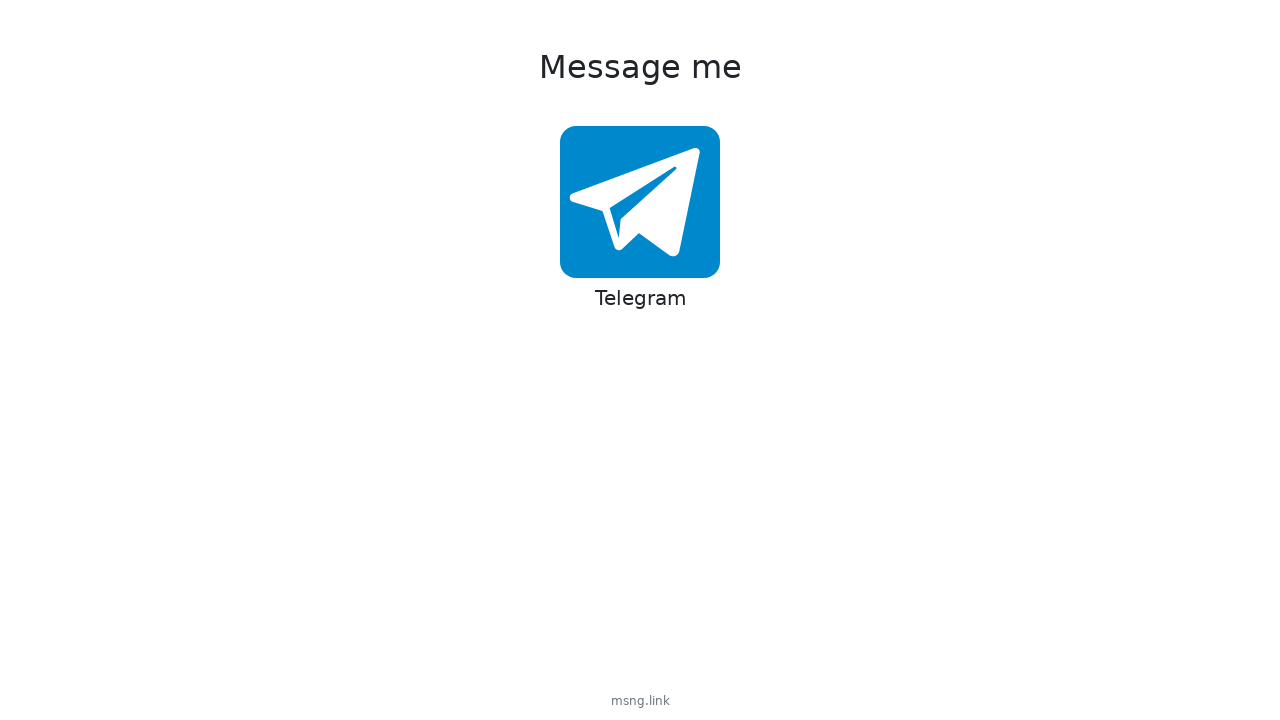

--- FILE ---
content_type: text/html
request_url: https://msng.link/o?@zames22=tg
body_size: 1732
content:
<!DOCTYPE html>
<html lang="en">
	<head>
		<meta charset="utf-8" />
    <link rel="icon" type="image/png" sizes="32x32" href="./images/favicons/favicon-32x32.png">
    <link rel="icon" type="image/png" sizes="16x16" href="./images/favicons/favicon-16x16.png">
		<meta name="viewport" content="width=device-width" />
		
		<link href="./_app/immutable/assets/_page.e9fece5d.css" rel="stylesheet">
		<link href="./_app/immutable/assets/Button.73100487.css" rel="stylesheet"><title>Message me to Telegram</title><!-- HEAD_svelte-1ksz4ni_START --><meta property="og:title" content="Message me to Telegram"><meta name="description" content="Message me to Telegram: @zames22"><meta name="twitter:card" content="Message me to Telegram: @zames22"><meta property="og:description" content="Message me to Telegram: @zames22"><meta property="og:url" content="https://msng.link/o?@zames22=tg"><meta property="og:image" content="https://msng.link/images/logos/telegram.png"><!-- HEAD_svelte-1ksz4ni_END -->
    <script async src="https://www.googletagmanager.com/gtag/js?id=G-DZVRJ628HR"></script>
    <script>
      window.dataLayer = window.dataLayer || [];
      function gtag(){dataLayer.push(arguments);}
      gtag('js', new Date());

      gtag('config', 'G-DZVRJ628HR');
    </script>
		<link href="./assets/bootstrap/bootstrap.min.css" rel="stylesheet">
	</head>
	<body data-sveltekit-preload-data="hover">
		<div style="display: contents">




<div class="container opacity-0"><div class="text-center pt-5"><h2>Message me</h2>
    <br>
    <div class="row justify-content-center"><div class="col px-1 text-center"><a href="https://t.me/@zames22" type="button" class="btn btn-secondary d-inline-flex align-items-center position-relative px-3 mt-2 rounded-4 svelte-1keuus1" style="background: rgb(0, 136, 204);"><span class="d-flex align-items-center position-relative"><i style="width: 128px; line-height: 140.8px;"> </i>
    <span class="icon d-flex align-items-center svelte-1keuus1"><svg fill="currentColor" viewBox="0 0 26 26" height="140.8" version="1.1" xmlns="http://www.w3.org/2000/svg" xmlns:xlink="http://www.w3.org/1999/xlink" xml:space="preserve" style="fill-rule:evenodd;clip-rule:evenodd;stroke-linejoin:round;stroke-miterlimit:1.41421;"><path id="telegram-1" d="M18.384,22.779c0.322,0.228 0.737,0.285 1.107,0.145c0.37,-0.141 0.642,-0.457 0.724,-0.84c0.869,-4.084 2.977,-14.421 3.768,-18.136c0.06,-0.28 -0.04,-0.571 -0.26,-0.758c-0.22,-0.187 -0.525,-0.241 -0.797,-0.14c-4.193,1.552 -17.106,6.397 -22.384,8.35c-0.335,0.124 -0.553,0.446 -0.542,0.799c0.012,0.354 0.25,0.661 0.593,0.764c2.367,0.708 5.474,1.693 5.474,1.693c0,0 1.452,4.385 2.209,6.615c0.095,0.28 0.314,0.5 0.603,0.576c0.288,0.075 0.596,-0.004 0.811,-0.207c1.216,-1.148 3.096,-2.923 3.096,-2.923c0,0 3.572,2.619 5.598,4.062Zm-11.01,-8.677l1.679,5.538l0.373,-3.507c0,0 6.487,-5.851 10.185,-9.186c0.108,-0.098 0.123,-0.262 0.033,-0.377c-0.089,-0.115 -0.253,-0.142 -0.376,-0.064c-4.286,2.737 -11.894,7.596 -11.894,7.596Z"></path></svg></span></span>
  </a>
            <h5 class="pt-2">Telegram</h5>
          </div></div>
    <a class="bottom-link svelte-bybe4i" href="https://msng.link">msng.link</a></div></div>


			
			<script>
				{
					__sveltekit_1wkyonx = {
						env: {},
						base: new URL(".", location).pathname.slice(0, -1),
						element: document.currentScript.parentElement
					};

					const data = [null,null];

					Promise.all([
						import("./_app/immutable/entry/start.2ab5b9ed.js"),
						import("./_app/immutable/entry/app.c310643f.js")
					]).then(([kit, app]) => {
						kit.start(app, __sveltekit_1wkyonx.element, {
							node_ids: [0, 9],
							data,
							form: null,
							error: null
						});
					});
				}
			</script>
		</div>
	<script defer src="https://static.cloudflareinsights.com/beacon.min.js/vcd15cbe7772f49c399c6a5babf22c1241717689176015" integrity="sha512-ZpsOmlRQV6y907TI0dKBHq9Md29nnaEIPlkf84rnaERnq6zvWvPUqr2ft8M1aS28oN72PdrCzSjY4U6VaAw1EQ==" data-cf-beacon='{"version":"2024.11.0","token":"d5e30578f6cb4a398eb46877476ce2a6","r":1,"server_timing":{"name":{"cfCacheStatus":true,"cfEdge":true,"cfExtPri":true,"cfL4":true,"cfOrigin":true,"cfSpeedBrain":true},"location_startswith":null}}' crossorigin="anonymous"></script>
</body>
</html>


--- FILE ---
content_type: application/javascript
request_url: https://msng.link/_app/immutable/chunks/Button.b94ac494.js
body_size: 1090
content:
import{S as R,i as U,s as V,x as P,k as E,q as M,a as z,y as F,l as S,m as q,r as O,h as v,c as G,z as W,p as C,n as _,a1 as H,b as Q,C as k,A as T,T as X,v as j,d as B,B as D,f as J,g as y,a2 as Y,F as Z,G as $,H as x,I as ee,a3 as K}from"./index.4ed99821.js";function L(a){let e,l;const u=a[7].default,i=Z(u,a,a[6],null);return{c(){e=M("  "),i&&i.c()},l(n){e=O(n,"  "),i&&i.l(n)},m(n,c){Q(n,e,c),i&&i.m(n,c),l=!0},p(n,c){i&&i.p&&(!l||c&64)&&$(i,u,n,n[6],l?ee(u,n[6],c,null):x(n[6]),null)},i(n){l||(y(i,n),l=!0)},o(n){B(i,n),l=!1},d(n){n&&v(e),i&&i.d(n)}}}function te(a){let e,l,u,i,n,c,s,b,m,g,h,w,o;var d=a[1].component;function I(t){return{props:{height:t[2]*(t[1].multiplier||1)}}}d&&(s=P(d,I(a)),s.$on("click",a[9]));let f=a[5].default&&L(a);return{c(){e=E("a"),l=E("span"),u=E("i"),i=M(" "),n=z(),c=E("span"),s&&F(s.$$.fragment),b=z(),f&&f.c(),this.h()},l(t){e=S(t,"A",{href:!0,target:!0,type:!0,class:!0,style:!0});var r=q(e);l=S(r,"SPAN",{class:!0});var p=q(l);u=S(p,"I",{});var A=q(u);i=O(A," "),A.forEach(v),n=G(p),c=S(p,"SPAN",{class:!0});var N=q(c);s&&W(s.$$.fragment,N),N.forEach(v),p.forEach(v),b=G(r),f&&f.l(r),r.forEach(v),this.h()},h(){C(u,"width",a[2]+"px"),C(u,"line-height",a[2]*1.1+"px"),_(c,"class","icon d-flex align-items-center svelte-1keuus1"),_(l,"class","d-flex align-items-center position-relative"),_(e,"href",a[4]),_(e,"target",a[3]),_(e,"type","button"),_(e,"class",m=H(`btn btn-secondary d-inline-flex align-items-center position-relative ${a[0]}`)+" svelte-1keuus1"),_(e,"style",g=`background: ${a[1].background};`)},m(t,r){Q(t,e,r),k(e,l),k(l,u),k(u,i),k(l,n),k(l,c),s&&T(s,c,null),k(e,b),f&&f.m(e,null),h=!0,w||(o=X(e,"click",a[8]),w=!0)},p(t,[r]){r&4&&C(u,"width",t[2]+"px"),r&4&&C(u,"line-height",t[2]*1.1+"px");const p={};if(r&6&&(p.height=t[2]*(t[1].multiplier||1)),r&2&&d!==(d=t[1].component)){if(s){j();const A=s;B(A.$$.fragment,1,0,()=>{D(A,1)}),J()}d?(s=P(d,I(t)),s.$on("click",t[9]),F(s.$$.fragment),y(s.$$.fragment,1),T(s,c,null)):s=null}else d&&s.$set(p);t[5].default?f?(f.p(t,r),r&32&&y(f,1)):(f=L(t),f.c(),y(f,1),f.m(e,null)):f&&(j(),B(f,1,1,()=>{f=null}),J()),(!h||r&16)&&_(e,"href",t[4]),(!h||r&8)&&_(e,"target",t[3]),(!h||r&1&&m!==(m=H(`btn btn-secondary d-inline-flex align-items-center position-relative ${t[0]}`)+" svelte-1keuus1"))&&_(e,"class",m),(!h||r&2&&g!==(g=`background: ${t[1].background};`))&&_(e,"style",g)},i(t){h||(s&&y(s.$$.fragment,t),y(f),h=!0)},o(t){s&&B(s.$$.fragment,t),B(f),h=!1},d(t){t&&v(e),s&&D(s),f&&f.d(),w=!1,o()}}}function se(a,e,l){let{$$slots:u={},$$scope:i}=e;const n=Y(u);let{class:c=""}=e,{messenger:s}=e,{height:b=16}=e,{target:m=void 0}=e,{href:g="#"}=e;function h(o){K.call(this,a,o)}function w(o){K.call(this,a,o)}return a.$$set=o=>{"class"in o&&l(0,c=o.class),"messenger"in o&&l(1,s=o.messenger),"height"in o&&l(2,b=o.height),"target"in o&&l(3,m=o.target),"href"in o&&l(4,g=o.href),"$$scope"in o&&l(6,i=o.$$scope)},[c,s,b,m,g,n,i,u,h,w]}class le extends R{constructor(e){super(),U(this,e,se,te,V,{class:0,messenger:1,height:2,target:3,href:4})}}export{le as B};


--- FILE ---
content_type: application/javascript
request_url: https://msng.link/_app/immutable/entry/o-page.ts.d4de46d2.js
body_size: -427
content:
import"../chunks/config.61201190.js";import"../chunks/index.2defaa64.js";import{l as t}from"../chunks/_page.c1964ebd.js";export{t as load};


--- FILE ---
content_type: application/javascript
request_url: https://msng.link/_app/immutable/chunks/9.1ae8557e.js
body_size: -406
content:
import{_ as r}from"./_page.c1964ebd.js";import{default as t}from"../entry/o-page.svelte.e1f585d3.js";export{t as component,r as universal};


--- FILE ---
content_type: application/javascript
request_url: https://msng.link/_app/immutable/chunks/preload-helper.41c905a7.js
body_size: -69
content:
const h="modulepreload",m=function(o,s){return new URL(o,s).href},u={},k=function(s,l,c){if(!l||l.length===0)return s();const a=document.getElementsByTagName("link");return Promise.all(l.map(e=>{if(e=m(e,c),e in u)return;u[e]=!0;const n=e.endsWith(".css"),f=n?'[rel="stylesheet"]':"";if(!!c)for(let r=a.length-1;r>=0;r--){const i=a[r];if(i.href===e&&(!n||i.rel==="stylesheet"))return}else if(document.querySelector(`link[href="${e}"]${f}`))return;const t=document.createElement("link");if(t.rel=n?"stylesheet":h,n||(t.as="script",t.crossOrigin=""),t.href=e,document.head.appendChild(t),n)return new Promise((r,i)=>{t.addEventListener("load",r),t.addEventListener("error",()=>i(new Error(`Unable to preload CSS for ${e}`)))})})).then(()=>s())};export{k as _};


--- FILE ---
content_type: application/javascript
request_url: https://msng.link/_app/immutable/entry/o-page.svelte.e1f585d3.js
body_size: 12558
content:
import{S as Tt,i as Mt,s as Nt,k as v,l as P,m as D,h as B,b as $,a0 as ie,D as mt,n as I,v as Ht,N as se,f as Kt,g as H,d as K,o as le,e as Y,O as ae,y as lt,a as U,q as Z,z as at,c as F,r as X,A as ut,C as A,u as ot,B as ct,L as ue,J as ce,E as fe}from"../chunks/index.4ed99821.js";import{p as de}from"../chunks/stores.4188f7ec.js";import{B as Jt}from"../chunks/Button.b94ac494.js";const he=!0,ge=he;var tt={},me=function(){return typeof Promise=="function"&&Promise.prototype&&Promise.prototype.then},Ot={},L={};let St;const we=[0,26,44,70,100,134,172,196,242,292,346,404,466,532,581,655,733,815,901,991,1085,1156,1258,1364,1474,1588,1706,1828,1921,2051,2185,2323,2465,2611,2761,2876,3034,3196,3362,3532,3706];L.getSymbolSize=function(t){if(!t)throw new Error('"version" cannot be null or undefined');if(t<1||t>40)throw new Error('"version" should be in range from 1 to 40');return t*4+17};L.getSymbolTotalCodewords=function(t){return we[t]};L.getBCHDigit=function(e){let t=0;for(;e!==0;)t++,e>>>=1;return t};L.setToSJISFunction=function(t){if(typeof t!="function")throw new Error('"toSJISFunc" is not a valid function.');St=t};L.isKanjiModeEnabled=function(){return typeof St<"u"};L.toSJIS=function(t){return St(t)};var ft={};(function(e){e.L={bit:1},e.M={bit:0},e.Q={bit:3},e.H={bit:2};function t(n){if(typeof n!="string")throw new Error("Param is not a string");switch(n.toLowerCase()){case"l":case"low":return e.L;case"m":case"medium":return e.M;case"q":case"quartile":return e.Q;case"h":case"high":return e.H;default:throw new Error("Unknown EC Level: "+n)}}e.isValid=function(i){return i&&typeof i.bit<"u"&&i.bit>=0&&i.bit<4},e.from=function(i,r){if(e.isValid(i))return i;try{return t(i)}catch{return r}}})(ft);function Yt(){this.buffer=[],this.length=0}Yt.prototype={get:function(e){const t=Math.floor(e/8);return(this.buffer[t]>>>7-e%8&1)===1},put:function(e,t){for(let n=0;n<t;n++)this.putBit((e>>>t-n-1&1)===1)},getLengthInBits:function(){return this.length},putBit:function(e){const t=Math.floor(this.length/8);this.buffer.length<=t&&this.buffer.push(0),e&&(this.buffer[t]|=128>>>this.length%8),this.length++}};var pe=Yt;function et(e){if(!e||e<1)throw new Error("BitMatrix size must be defined and greater than 0");this.size=e,this.data=new Uint8Array(e*e),this.reservedBit=new Uint8Array(e*e)}et.prototype.set=function(e,t,n,i){const r=e*this.size+t;this.data[r]=n,i&&(this.reservedBit[r]=!0)};et.prototype.get=function(e,t){return this.data[e*this.size+t]};et.prototype.xor=function(e,t,n){this.data[e*this.size+t]^=n};et.prototype.isReserved=function(e,t){return this.reservedBit[e*this.size+t]};var Ee=et,jt={};(function(e){const t=L.getSymbolSize;e.getRowColCoords=function(i){if(i===1)return[];const r=Math.floor(i/7)+2,o=t(i),l=o===145?26:Math.ceil((o-13)/(2*r-2))*2,a=[o-7];for(let s=1;s<r-1;s++)a[s]=a[s-1]-l;return a.push(6),a.reverse()},e.getPositions=function(i){const r=[],o=e.getRowColCoords(i),l=o.length;for(let a=0;a<l;a++)for(let s=0;s<l;s++)a===0&&s===0||a===0&&s===l-1||a===l-1&&s===0||r.push([o[a],o[s]]);return r}})(jt);var Qt={};const ye=L.getSymbolSize,Ut=7;Qt.getPositions=function(t){const n=ye(t);return[[0,0],[n-Ut,0],[0,n-Ut]]};var qt={};(function(e){e.Patterns={PATTERN000:0,PATTERN001:1,PATTERN010:2,PATTERN011:3,PATTERN100:4,PATTERN101:5,PATTERN110:6,PATTERN111:7};const t={N1:3,N2:3,N3:40,N4:10};e.isValid=function(r){return r!=null&&r!==""&&!isNaN(r)&&r>=0&&r<=7},e.from=function(r){return e.isValid(r)?parseInt(r,10):void 0},e.getPenaltyN1=function(r){const o=r.size;let l=0,a=0,s=0,u=null,c=null;for(let d=0;d<o;d++){a=s=0,u=c=null;for(let f=0;f<o;f++){let h=r.get(d,f);h===u?a++:(a>=5&&(l+=t.N1+(a-5)),u=h,a=1),h=r.get(f,d),h===c?s++:(s>=5&&(l+=t.N1+(s-5)),c=h,s=1)}a>=5&&(l+=t.N1+(a-5)),s>=5&&(l+=t.N1+(s-5))}return l},e.getPenaltyN2=function(r){const o=r.size;let l=0;for(let a=0;a<o-1;a++)for(let s=0;s<o-1;s++){const u=r.get(a,s)+r.get(a,s+1)+r.get(a+1,s)+r.get(a+1,s+1);(u===4||u===0)&&l++}return l*t.N2},e.getPenaltyN3=function(r){const o=r.size;let l=0,a=0,s=0;for(let u=0;u<o;u++){a=s=0;for(let c=0;c<o;c++)a=a<<1&2047|r.get(u,c),c>=10&&(a===1488||a===93)&&l++,s=s<<1&2047|r.get(c,u),c>=10&&(s===1488||s===93)&&l++}return l*t.N3},e.getPenaltyN4=function(r){let o=0;const l=r.data.length;for(let s=0;s<l;s++)o+=r.data[s];return Math.abs(Math.ceil(o*100/l/5)-10)*t.N4};function n(i,r,o){switch(i){case e.Patterns.PATTERN000:return(r+o)%2===0;case e.Patterns.PATTERN001:return r%2===0;case e.Patterns.PATTERN010:return o%3===0;case e.Patterns.PATTERN011:return(r+o)%3===0;case e.Patterns.PATTERN100:return(Math.floor(r/2)+Math.floor(o/3))%2===0;case e.Patterns.PATTERN101:return r*o%2+r*o%3===0;case e.Patterns.PATTERN110:return(r*o%2+r*o%3)%2===0;case e.Patterns.PATTERN111:return(r*o%3+(r+o)%2)%2===0;default:throw new Error("bad maskPattern:"+i)}}e.applyMask=function(r,o){const l=o.size;for(let a=0;a<l;a++)for(let s=0;s<l;s++)o.isReserved(s,a)||o.xor(s,a,n(r,s,a))},e.getBestMask=function(r,o){const l=Object.keys(e.Patterns).length;let a=0,s=1/0;for(let u=0;u<l;u++){o(u),e.applyMask(u,r);const c=e.getPenaltyN1(r)+e.getPenaltyN2(r)+e.getPenaltyN3(r)+e.getPenaltyN4(r);e.applyMask(u,r),c<s&&(s=c,a=u)}return a}})(qt);var dt={};const V=ft,nt=[1,1,1,1,1,1,1,1,1,1,2,2,1,2,2,4,1,2,4,4,2,4,4,4,2,4,6,5,2,4,6,6,2,5,8,8,4,5,8,8,4,5,8,11,4,8,10,11,4,9,12,16,4,9,16,16,6,10,12,18,6,10,17,16,6,11,16,19,6,13,18,21,7,14,21,25,8,16,20,25,8,17,23,25,9,17,23,34,9,18,25,30,10,20,27,32,12,21,29,35,12,23,34,37,12,25,34,40,13,26,35,42,14,28,38,45,15,29,40,48,16,31,43,51,17,33,45,54,18,35,48,57,19,37,51,60,19,38,53,63,20,40,56,66,21,43,59,70,22,45,62,74,24,47,65,77,25,49,68,81],rt=[7,10,13,17,10,16,22,28,15,26,36,44,20,36,52,64,26,48,72,88,36,64,96,112,40,72,108,130,48,88,132,156,60,110,160,192,72,130,192,224,80,150,224,264,96,176,260,308,104,198,288,352,120,216,320,384,132,240,360,432,144,280,408,480,168,308,448,532,180,338,504,588,196,364,546,650,224,416,600,700,224,442,644,750,252,476,690,816,270,504,750,900,300,560,810,960,312,588,870,1050,336,644,952,1110,360,700,1020,1200,390,728,1050,1260,420,784,1140,1350,450,812,1200,1440,480,868,1290,1530,510,924,1350,1620,540,980,1440,1710,570,1036,1530,1800,570,1064,1590,1890,600,1120,1680,1980,630,1204,1770,2100,660,1260,1860,2220,720,1316,1950,2310,750,1372,2040,2430];dt.getBlocksCount=function(t,n){switch(n){case V.L:return nt[(t-1)*4+0];case V.M:return nt[(t-1)*4+1];case V.Q:return nt[(t-1)*4+2];case V.H:return nt[(t-1)*4+3];default:return}};dt.getTotalCodewordsCount=function(t,n){switch(n){case V.L:return rt[(t-1)*4+0];case V.M:return rt[(t-1)*4+1];case V.Q:return rt[(t-1)*4+2];case V.H:return rt[(t-1)*4+3];default:return}};var Gt={},ht={};const W=new Uint8Array(512),it=new Uint8Array(256);(function(){let t=1;for(let n=0;n<255;n++)W[n]=t,it[t]=n,t<<=1,t&256&&(t^=285);for(let n=255;n<512;n++)W[n]=W[n-255]})();ht.log=function(t){if(t<1)throw new Error("log("+t+")");return it[t]};ht.exp=function(t){return W[t]};ht.mul=function(t,n){return t===0||n===0?0:W[it[t]+it[n]]};(function(e){const t=ht;e.mul=function(i,r){const o=new Uint8Array(i.length+r.length-1);for(let l=0;l<i.length;l++)for(let a=0;a<r.length;a++)o[l+a]^=t.mul(i[l],r[a]);return o},e.mod=function(i,r){let o=new Uint8Array(i);for(;o.length-r.length>=0;){const l=o[0];for(let s=0;s<r.length;s++)o[s]^=t.mul(r[s],l);let a=0;for(;a<o.length&&o[a]===0;)a++;o=o.slice(a)}return o},e.generateECPolynomial=function(i){let r=new Uint8Array([1]);for(let o=0;o<i;o++)r=e.mul(r,new Uint8Array([1,t.exp(o)]));return r}})(Gt);const Wt=Gt;function vt(e){this.genPoly=void 0,this.degree=e,this.degree&&this.initialize(this.degree)}vt.prototype.initialize=function(t){this.degree=t,this.genPoly=Wt.generateECPolynomial(this.degree)};vt.prototype.encode=function(t){if(!this.genPoly)throw new Error("Encoder not initialized");const n=new Uint8Array(t.length+this.degree);n.set(t);const i=Wt.mod(n,this.genPoly),r=this.degree-i.length;if(r>0){const o=new Uint8Array(this.degree);return o.set(i,r),o}return i};var _e=vt,Zt={},J={},Pt={};Pt.isValid=function(t){return!isNaN(t)&&t>=1&&t<=40};var z={};const Xt="[0-9]+",Ce="[A-Z $%*+\\-./:]+";let x="(?:[u3000-u303F]|[u3040-u309F]|[u30A0-u30FF]|[uFF00-uFFEF]|[u4E00-u9FAF]|[u2605-u2606]|[u2190-u2195]|u203B|[u2010u2015u2018u2019u2025u2026u201Cu201Du2225u2260]|[u0391-u0451]|[u00A7u00A8u00B1u00B4u00D7u00F7])+";x=x.replace(/u/g,"\\u");const Be="(?:(?![A-Z0-9 $%*+\\-./:]|"+x+`)(?:.|[\r
]))+`;z.KANJI=new RegExp(x,"g");z.BYTE_KANJI=new RegExp("[^A-Z0-9 $%*+\\-./:]+","g");z.BYTE=new RegExp(Be,"g");z.NUMERIC=new RegExp(Xt,"g");z.ALPHANUMERIC=new RegExp(Ce,"g");const be=new RegExp("^"+x+"$"),Ae=new RegExp("^"+Xt+"$"),Ie=new RegExp("^[A-Z0-9 $%*+\\-./:]+$");z.testKanji=function(t){return be.test(t)};z.testNumeric=function(t){return Ae.test(t)};z.testAlphanumeric=function(t){return Ie.test(t)};(function(e){const t=Pt,n=z;e.NUMERIC={id:"Numeric",bit:1<<0,ccBits:[10,12,14]},e.ALPHANUMERIC={id:"Alphanumeric",bit:1<<1,ccBits:[9,11,13]},e.BYTE={id:"Byte",bit:1<<2,ccBits:[8,16,16]},e.KANJI={id:"Kanji",bit:1<<3,ccBits:[8,10,12]},e.MIXED={bit:-1},e.getCharCountIndicator=function(o,l){if(!o.ccBits)throw new Error("Invalid mode: "+o);if(!t.isValid(l))throw new Error("Invalid version: "+l);return l>=1&&l<10?o.ccBits[0]:l<27?o.ccBits[1]:o.ccBits[2]},e.getBestModeForData=function(o){return n.testNumeric(o)?e.NUMERIC:n.testAlphanumeric(o)?e.ALPHANUMERIC:n.testKanji(o)?e.KANJI:e.BYTE},e.toString=function(o){if(o&&o.id)return o.id;throw new Error("Invalid mode")},e.isValid=function(o){return o&&o.bit&&o.ccBits};function i(r){if(typeof r!="string")throw new Error("Param is not a string");switch(r.toLowerCase()){case"numeric":return e.NUMERIC;case"alphanumeric":return e.ALPHANUMERIC;case"kanji":return e.KANJI;case"byte":return e.BYTE;default:throw new Error("Unknown mode: "+r)}}e.from=function(o,l){if(e.isValid(o))return o;try{return i(o)}catch{return l}}})(J);(function(e){const t=L,n=dt,i=ft,r=J,o=Pt,l=1<<12|1<<11|1<<10|1<<9|1<<8|1<<5|1<<2|1<<0,a=t.getBCHDigit(l);function s(f,h,p){for(let E=1;E<=40;E++)if(h<=e.getCapacity(E,p,f))return E}function u(f,h){return r.getCharCountIndicator(f,h)+4}function c(f,h){let p=0;return f.forEach(function(E){const N=u(E.mode,h);p+=N+E.getBitsLength()}),p}function d(f,h){for(let p=1;p<=40;p++)if(c(f,p)<=e.getCapacity(p,h,r.MIXED))return p}e.from=function(h,p){return o.isValid(h)?parseInt(h,10):p},e.getCapacity=function(h,p,E){if(!o.isValid(h))throw new Error("Invalid QR Code version");typeof E>"u"&&(E=r.BYTE);const N=t.getSymbolTotalCodewords(h),w=n.getTotalCodewordsCount(h,p),y=(N-w)*8;if(E===r.MIXED)return y;const g=y-u(E,h);switch(E){case r.NUMERIC:return Math.floor(g/10*3);case r.ALPHANUMERIC:return Math.floor(g/11*2);case r.KANJI:return Math.floor(g/13);case r.BYTE:default:return Math.floor(g/8)}},e.getBestVersionForData=function(h,p){let E;const N=i.from(p,i.M);if(Array.isArray(h)){if(h.length>1)return d(h,N);if(h.length===0)return 1;E=h[0]}else E=h;return s(E.mode,E.getLength(),N)},e.getEncodedBits=function(h){if(!o.isValid(h)||h<7)throw new Error("Invalid QR Code version");let p=h<<12;for(;t.getBCHDigit(p)-a>=0;)p^=l<<t.getBCHDigit(p)-a;return h<<12|p}})(Zt);var xt={};const Ct=L,te=1<<10|1<<8|1<<5|1<<4|1<<2|1<<1|1<<0,Te=1<<14|1<<12|1<<10|1<<4|1<<1,Ft=Ct.getBCHDigit(te);xt.getEncodedBits=function(t,n){const i=t.bit<<3|n;let r=i<<10;for(;Ct.getBCHDigit(r)-Ft>=0;)r^=te<<Ct.getBCHDigit(r)-Ft;return(i<<10|r)^Te};var ee={};const Me=J;function j(e){this.mode=Me.NUMERIC,this.data=e.toString()}j.getBitsLength=function(t){return 10*Math.floor(t/3)+(t%3?t%3*3+1:0)};j.prototype.getLength=function(){return this.data.length};j.prototype.getBitsLength=function(){return j.getBitsLength(this.data.length)};j.prototype.write=function(t){let n,i,r;for(n=0;n+3<=this.data.length;n+=3)i=this.data.substr(n,3),r=parseInt(i,10),t.put(r,10);const o=this.data.length-n;o>0&&(i=this.data.substr(n),r=parseInt(i,10),t.put(r,o*3+1))};var Ne=j;const Se=J,wt=["0","1","2","3","4","5","6","7","8","9","A","B","C","D","E","F","G","H","I","J","K","L","M","N","O","P","Q","R","S","T","U","V","W","X","Y","Z"," ","$","%","*","+","-",".","/",":"];function Q(e){this.mode=Se.ALPHANUMERIC,this.data=e}Q.getBitsLength=function(t){return 11*Math.floor(t/2)+6*(t%2)};Q.prototype.getLength=function(){return this.data.length};Q.prototype.getBitsLength=function(){return Q.getBitsLength(this.data.length)};Q.prototype.write=function(t){let n;for(n=0;n+2<=this.data.length;n+=2){let i=wt.indexOf(this.data[n])*45;i+=wt.indexOf(this.data[n+1]),t.put(i,11)}this.data.length%2&&t.put(wt.indexOf(this.data[n]),6)};var ve=Q,Pe=function(t){for(var n=[],i=t.length,r=0;r<i;r++){var o=t.charCodeAt(r);if(o>=55296&&o<=56319&&i>r+1){var l=t.charCodeAt(r+1);l>=56320&&l<=57343&&(o=(o-55296)*1024+l-56320+65536,r+=1)}if(o<128){n.push(o);continue}if(o<2048){n.push(o>>6|192),n.push(o&63|128);continue}if(o<55296||o>=57344&&o<65536){n.push(o>>12|224),n.push(o>>6&63|128),n.push(o&63|128);continue}if(o>=65536&&o<=1114111){n.push(o>>18|240),n.push(o>>12&63|128),n.push(o>>6&63|128),n.push(o&63|128);continue}n.push(239,191,189)}return new Uint8Array(n).buffer};const Re=Pe,ke=J;function q(e){this.mode=ke.BYTE,typeof e=="string"&&(e=Re(e)),this.data=new Uint8Array(e)}q.getBitsLength=function(t){return t*8};q.prototype.getLength=function(){return this.data.length};q.prototype.getBitsLength=function(){return q.getBitsLength(this.data.length)};q.prototype.write=function(e){for(let t=0,n=this.data.length;t<n;t++)e.put(this.data[t],8)};var Le=q;const De=J,Ue=L;function G(e){this.mode=De.KANJI,this.data=e}G.getBitsLength=function(t){return t*13};G.prototype.getLength=function(){return this.data.length};G.prototype.getBitsLength=function(){return G.getBitsLength(this.data.length)};G.prototype.write=function(e){let t;for(t=0;t<this.data.length;t++){let n=Ue.toSJIS(this.data[t]);if(n>=33088&&n<=40956)n-=33088;else if(n>=57408&&n<=60351)n-=49472;else throw new Error("Invalid SJIS character: "+this.data[t]+`
Make sure your charset is UTF-8`);n=(n>>>8&255)*192+(n&255),e.put(n,13)}};var Fe=G,Bt={},$e={get exports(){return Bt},set exports(e){Bt=e}};(function(e){var t={single_source_shortest_paths:function(n,i,r){var o={},l={};l[i]=0;var a=t.PriorityQueue.make();a.push(i,0);for(var s,u,c,d,f,h,p,E,N;!a.empty();){s=a.pop(),u=s.value,d=s.cost,f=n[u]||{};for(c in f)f.hasOwnProperty(c)&&(h=f[c],p=d+h,E=l[c],N=typeof l[c]>"u",(N||E>p)&&(l[c]=p,a.push(c,p),o[c]=u))}if(typeof r<"u"&&typeof l[r]>"u"){var w=["Could not find a path from ",i," to ",r,"."].join("");throw new Error(w)}return o},extract_shortest_path_from_predecessor_list:function(n,i){for(var r=[],o=i;o;)r.push(o),n[o],o=n[o];return r.reverse(),r},find_path:function(n,i,r){var o=t.single_source_shortest_paths(n,i,r);return t.extract_shortest_path_from_predecessor_list(o,r)},PriorityQueue:{make:function(n){var i=t.PriorityQueue,r={},o;n=n||{};for(o in i)i.hasOwnProperty(o)&&(r[o]=i[o]);return r.queue=[],r.sorter=n.sorter||i.default_sorter,r},default_sorter:function(n,i){return n.cost-i.cost},push:function(n,i){var r={value:n,cost:i};this.queue.push(r),this.queue.sort(this.sorter)},pop:function(){return this.queue.shift()},empty:function(){return this.queue.length===0}}};e.exports=t})($e);(function(e){const t=J,n=Ne,i=ve,r=Le,o=Fe,l=z,a=L,s=Bt;function u(w){return unescape(encodeURIComponent(w)).length}function c(w,y,g){const m=[];let _;for(;(_=w.exec(g))!==null;)m.push({data:_[0],index:_.index,mode:y,length:_[0].length});return m}function d(w){const y=c(l.NUMERIC,t.NUMERIC,w),g=c(l.ALPHANUMERIC,t.ALPHANUMERIC,w);let m,_;return a.isKanjiModeEnabled()?(m=c(l.BYTE,t.BYTE,w),_=c(l.KANJI,t.KANJI,w)):(m=c(l.BYTE_KANJI,t.BYTE,w),_=[]),y.concat(g,m,_).sort(function(T,k){return T.index-k.index}).map(function(T){return{data:T.data,mode:T.mode,length:T.length}})}function f(w,y){switch(y){case t.NUMERIC:return n.getBitsLength(w);case t.ALPHANUMERIC:return i.getBitsLength(w);case t.KANJI:return o.getBitsLength(w);case t.BYTE:return r.getBitsLength(w)}}function h(w){return w.reduce(function(y,g){const m=y.length-1>=0?y[y.length-1]:null;return m&&m.mode===g.mode?(y[y.length-1].data+=g.data,y):(y.push(g),y)},[])}function p(w){const y=[];for(let g=0;g<w.length;g++){const m=w[g];switch(m.mode){case t.NUMERIC:y.push([m,{data:m.data,mode:t.ALPHANUMERIC,length:m.length},{data:m.data,mode:t.BYTE,length:m.length}]);break;case t.ALPHANUMERIC:y.push([m,{data:m.data,mode:t.BYTE,length:m.length}]);break;case t.KANJI:y.push([m,{data:m.data,mode:t.BYTE,length:u(m.data)}]);break;case t.BYTE:y.push([{data:m.data,mode:t.BYTE,length:u(m.data)}])}}return y}function E(w,y){const g={},m={start:{}};let _=["start"];for(let b=0;b<w.length;b++){const T=w[b],k=[];for(let S=0;S<T.length;S++){const C=T[S],M=""+b+S;k.push(M),g[M]={node:C,lastCount:0},m[M]={};for(let O=0;O<_.length;O++){const R=_[O];g[R]&&g[R].node.mode===C.mode?(m[R][M]=f(g[R].lastCount+C.length,C.mode)-f(g[R].lastCount,C.mode),g[R].lastCount+=C.length):(g[R]&&(g[R].lastCount=C.length),m[R][M]=f(C.length,C.mode)+4+t.getCharCountIndicator(C.mode,y))}}_=k}for(let b=0;b<_.length;b++)m[_[b]].end=0;return{map:m,table:g}}function N(w,y){let g;const m=t.getBestModeForData(w);if(g=t.from(y,m),g!==t.BYTE&&g.bit<m.bit)throw new Error('"'+w+'" cannot be encoded with mode '+t.toString(g)+`.
 Suggested mode is: `+t.toString(m));switch(g===t.KANJI&&!a.isKanjiModeEnabled()&&(g=t.BYTE),g){case t.NUMERIC:return new n(w);case t.ALPHANUMERIC:return new i(w);case t.KANJI:return new o(w);case t.BYTE:return new r(w)}}e.fromArray=function(y){return y.reduce(function(g,m){return typeof m=="string"?g.push(N(m,null)):m.data&&g.push(N(m.data,m.mode)),g},[])},e.fromString=function(y,g){const m=d(y,a.isKanjiModeEnabled()),_=p(m),b=E(_,g),T=s.find_path(b.map,"start","end"),k=[];for(let S=1;S<T.length-1;S++)k.push(b.table[T[S]].node);return e.fromArray(h(k))},e.rawSplit=function(y){return e.fromArray(d(y,a.isKanjiModeEnabled()))}})(ee);const gt=L,pt=ft,ze=pe,Ve=Ee,He=jt,Ke=Qt,bt=qt,At=dt,Je=_e,st=Zt,Oe=xt,Ye=J,Et=ee;function je(e,t){const n=e.size,i=Ke.getPositions(t);for(let r=0;r<i.length;r++){const o=i[r][0],l=i[r][1];for(let a=-1;a<=7;a++)if(!(o+a<=-1||n<=o+a))for(let s=-1;s<=7;s++)l+s<=-1||n<=l+s||(a>=0&&a<=6&&(s===0||s===6)||s>=0&&s<=6&&(a===0||a===6)||a>=2&&a<=4&&s>=2&&s<=4?e.set(o+a,l+s,!0,!0):e.set(o+a,l+s,!1,!0))}}function Qe(e){const t=e.size;for(let n=8;n<t-8;n++){const i=n%2===0;e.set(n,6,i,!0),e.set(6,n,i,!0)}}function qe(e,t){const n=He.getPositions(t);for(let i=0;i<n.length;i++){const r=n[i][0],o=n[i][1];for(let l=-2;l<=2;l++)for(let a=-2;a<=2;a++)l===-2||l===2||a===-2||a===2||l===0&&a===0?e.set(r+l,o+a,!0,!0):e.set(r+l,o+a,!1,!0)}}function Ge(e,t){const n=e.size,i=st.getEncodedBits(t);let r,o,l;for(let a=0;a<18;a++)r=Math.floor(a/3),o=a%3+n-8-3,l=(i>>a&1)===1,e.set(r,o,l,!0),e.set(o,r,l,!0)}function yt(e,t,n){const i=e.size,r=Oe.getEncodedBits(t,n);let o,l;for(o=0;o<15;o++)l=(r>>o&1)===1,o<6?e.set(o,8,l,!0):o<8?e.set(o+1,8,l,!0):e.set(i-15+o,8,l,!0),o<8?e.set(8,i-o-1,l,!0):o<9?e.set(8,15-o-1+1,l,!0):e.set(8,15-o-1,l,!0);e.set(i-8,8,1,!0)}function We(e,t){const n=e.size;let i=-1,r=n-1,o=7,l=0;for(let a=n-1;a>0;a-=2)for(a===6&&a--;;){for(let s=0;s<2;s++)if(!e.isReserved(r,a-s)){let u=!1;l<t.length&&(u=(t[l]>>>o&1)===1),e.set(r,a-s,u),o--,o===-1&&(l++,o=7)}if(r+=i,r<0||n<=r){r-=i,i=-i;break}}}function Ze(e,t,n){const i=new ze;n.forEach(function(s){i.put(s.mode.bit,4),i.put(s.getLength(),Ye.getCharCountIndicator(s.mode,e)),s.write(i)});const r=gt.getSymbolTotalCodewords(e),o=At.getTotalCodewordsCount(e,t),l=(r-o)*8;for(i.getLengthInBits()+4<=l&&i.put(0,4);i.getLengthInBits()%8!==0;)i.putBit(0);const a=(l-i.getLengthInBits())/8;for(let s=0;s<a;s++)i.put(s%2?17:236,8);return Xe(i,e,t)}function Xe(e,t,n){const i=gt.getSymbolTotalCodewords(t),r=At.getTotalCodewordsCount(t,n),o=i-r,l=At.getBlocksCount(t,n),a=i%l,s=l-a,u=Math.floor(i/l),c=Math.floor(o/l),d=c+1,f=u-c,h=new Je(f);let p=0;const E=new Array(l),N=new Array(l);let w=0;const y=new Uint8Array(e.buffer);for(let T=0;T<l;T++){const k=T<s?c:d;E[T]=y.slice(p,p+k),N[T]=h.encode(E[T]),p+=k,w=Math.max(w,k)}const g=new Uint8Array(i);let m=0,_,b;for(_=0;_<w;_++)for(b=0;b<l;b++)_<E[b].length&&(g[m++]=E[b][_]);for(_=0;_<f;_++)for(b=0;b<l;b++)g[m++]=N[b][_];return g}function xe(e,t,n,i){let r;if(Array.isArray(e))r=Et.fromArray(e);else if(typeof e=="string"){let u=t;if(!u){const c=Et.rawSplit(e);u=st.getBestVersionForData(c,n)}r=Et.fromString(e,u||40)}else throw new Error("Invalid data");const o=st.getBestVersionForData(r,n);if(!o)throw new Error("The amount of data is too big to be stored in a QR Code");if(!t)t=o;else if(t<o)throw new Error(`
The chosen QR Code version cannot contain this amount of data.
Minimum version required to store current data is: `+o+`.
`);const l=Ze(t,n,r),a=gt.getSymbolSize(t),s=new Ve(a);return je(s,t),Qe(s),qe(s,t),yt(s,n,0),t>=7&&Ge(s,t),We(s,l),isNaN(i)&&(i=bt.getBestMask(s,yt.bind(null,s,n))),bt.applyMask(i,s),yt(s,n,i),{modules:s,version:t,errorCorrectionLevel:n,maskPattern:i,segments:r}}Ot.create=function(t,n){if(typeof t>"u"||t==="")throw new Error("No input text");let i=pt.M,r,o;return typeof n<"u"&&(i=pt.from(n.errorCorrectionLevel,pt.M),r=st.from(n.version),o=bt.from(n.maskPattern),n.toSJISFunc&&gt.setToSJISFunction(n.toSJISFunc)),xe(t,r,i,o)};var ne={},Rt={};(function(e){function t(n){if(typeof n=="number"&&(n=n.toString()),typeof n!="string")throw new Error("Color should be defined as hex string");let i=n.slice().replace("#","").split("");if(i.length<3||i.length===5||i.length>8)throw new Error("Invalid hex color: "+n);(i.length===3||i.length===4)&&(i=Array.prototype.concat.apply([],i.map(function(o){return[o,o]}))),i.length===6&&i.push("F","F");const r=parseInt(i.join(""),16);return{r:r>>24&255,g:r>>16&255,b:r>>8&255,a:r&255,hex:"#"+i.slice(0,6).join("")}}e.getOptions=function(i){i||(i={}),i.color||(i.color={});const r=typeof i.margin>"u"||i.margin===null||i.margin<0?4:i.margin,o=i.width&&i.width>=21?i.width:void 0,l=i.scale||4;return{width:o,scale:o?4:l,margin:r,color:{dark:t(i.color.dark||"#000000ff"),light:t(i.color.light||"#ffffffff")},type:i.type,rendererOpts:i.rendererOpts||{}}},e.getScale=function(i,r){return r.width&&r.width>=i+r.margin*2?r.width/(i+r.margin*2):r.scale},e.getImageWidth=function(i,r){const o=e.getScale(i,r);return Math.floor((i+r.margin*2)*o)},e.qrToImageData=function(i,r,o){const l=r.modules.size,a=r.modules.data,s=e.getScale(l,o),u=Math.floor((l+o.margin*2)*s),c=o.margin*s,d=[o.color.light,o.color.dark];for(let f=0;f<u;f++)for(let h=0;h<u;h++){let p=(f*u+h)*4,E=o.color.light;if(f>=c&&h>=c&&f<u-c&&h<u-c){const N=Math.floor((f-c)/s),w=Math.floor((h-c)/s);E=d[a[N*l+w]?1:0]}i[p++]=E.r,i[p++]=E.g,i[p++]=E.b,i[p]=E.a}}})(Rt);(function(e){const t=Rt;function n(r,o,l){r.clearRect(0,0,o.width,o.height),o.style||(o.style={}),o.height=l,o.width=l,o.style.height=l+"px",o.style.width=l+"px"}function i(){try{return document.createElement("canvas")}catch{throw new Error("You need to specify a canvas element")}}e.render=function(o,l,a){let s=a,u=l;typeof s>"u"&&(!l||!l.getContext)&&(s=l,l=void 0),l||(u=i()),s=t.getOptions(s);const c=t.getImageWidth(o.modules.size,s),d=u.getContext("2d"),f=d.createImageData(c,c);return t.qrToImageData(f.data,o,s),n(d,u,c),d.putImageData(f,0,0),u},e.renderToDataURL=function(o,l,a){let s=a;typeof s>"u"&&(!l||!l.getContext)&&(s=l,l=void 0),s||(s={});const u=e.render(o,l,s),c=s.type||"image/png",d=s.rendererOpts||{};return u.toDataURL(c,d.quality)}})(ne);var re={};const tn=Rt;function $t(e,t){const n=e.a/255,i=t+'="'+e.hex+'"';return n<1?i+" "+t+'-opacity="'+n.toFixed(2).slice(1)+'"':i}function _t(e,t,n){let i=e+t;return typeof n<"u"&&(i+=" "+n),i}function en(e,t,n){let i="",r=0,o=!1,l=0;for(let a=0;a<e.length;a++){const s=Math.floor(a%t),u=Math.floor(a/t);!s&&!o&&(o=!0),e[a]?(l++,a>0&&s>0&&e[a-1]||(i+=o?_t("M",s+n,.5+u+n):_t("m",r,0),r=0,o=!1),s+1<t&&e[a+1]||(i+=_t("h",l),l=0)):r++}return i}re.render=function(t,n,i){const r=tn.getOptions(n),o=t.modules.size,l=t.modules.data,a=o+r.margin*2,s=r.color.light.a?"<path "+$t(r.color.light,"fill")+' d="M0 0h'+a+"v"+a+'H0z"/>':"",u="<path "+$t(r.color.dark,"stroke")+' d="'+en(l,o,r.margin)+'"/>',c='viewBox="0 0 '+a+" "+a+'"',f='<svg xmlns="http://www.w3.org/2000/svg" '+(r.width?'width="'+r.width+'" height="'+r.width+'" ':"")+c+' shape-rendering="crispEdges">'+s+u+`</svg>
`;return typeof i=="function"&&i(null,f),f};const nn=me,It=Ot,oe=ne,rn=re;function kt(e,t,n,i,r){const o=[].slice.call(arguments,1),l=o.length,a=typeof o[l-1]=="function";if(!a&&!nn())throw new Error("Callback required as last argument");if(a){if(l<2)throw new Error("Too few arguments provided");l===2?(r=n,n=t,t=i=void 0):l===3&&(t.getContext&&typeof r>"u"?(r=i,i=void 0):(r=i,i=n,n=t,t=void 0))}else{if(l<1)throw new Error("Too few arguments provided");return l===1?(n=t,t=i=void 0):l===2&&!t.getContext&&(i=n,n=t,t=void 0),new Promise(function(s,u){try{const c=It.create(n,i);s(e(c,t,i))}catch(c){u(c)}})}try{const s=It.create(n,i);r(null,e(s,t,i))}catch(s){r(s)}}tt.create=It.create;tt.toCanvas=kt.bind(null,oe.render);tt.toDataURL=kt.bind(null,oe.renderToDataURL);tt.toString=kt.bind(null,function(e,t,n){return rn.render(e,n)});function on(e){let t,n,i;return{c(){t=v("canvas")},l(r){t=P(r,"CANVAS",{}),D(t).forEach(B)},m(r,o){$(r,t,o),n||(i=ie(e[0].call(null,t)),n=!0)},p:mt,i:mt,o:mt,d(r){r&&B(t),n=!1,i()}}}function sn(e,t,n){let{value:i=""}=t,{width:r=100}=t;const o=l=>{tt.toCanvas(l,i,{width:r*1.2,margin:0},a=>{a&&console.error(a)})};return e.$$set=l=>{"value"in l&&n(1,i=l.value),"width"in l&&n(2,r=l.width)},[o,i,r]}class ln extends Tt{constructor(t){super(),Mt(this,t,sn,on,Nt,{value:1,width:2})}}function zt(e,t,n){const i=e.slice();return i[3]=t[n],i}function an(e){let t,n,i,r,o=e[3].title+"",l,a,s;return n=new Jt({props:{messenger:e[3],height:38,class:"px-2 mt-2 rounded-3",href:(e[1]&&e[3].deepLink||e[3].link).replace("{-}",e[3].value||"")}}),{c(){t=v("div"),lt(n.$$.fragment),i=U(),r=v("h6"),l=Z(o),a=U(),this.h()},l(u){t=P(u,"DIV",{class:!0});var c=D(t);at(n.$$.fragment,c),i=F(c),r=P(c,"H6",{class:!0});var d=D(r);l=X(d,o),d.forEach(B),a=F(c),c.forEach(B),this.h()},h(){I(r,"class","pt-2"),I(t,"class","col-4 col-sm-3 col-md-2 col-xl-1 px-1 text-center")},m(u,c){$(u,t,c),ut(n,t,null),A(t,i),A(t,r),A(r,l),A(t,a),s=!0},p(u,c){const d={};c&1&&(d.messenger=u[3]),c&3&&(d.href=(u[1]&&u[3].deepLink||u[3].link).replace("{-}",u[3].value||"")),n.$set(d),(!s||c&1)&&o!==(o=u[3].title+"")&&ot(l,o)},i(u){s||(H(n.$$.fragment,u),s=!0)},o(u){K(n.$$.fragment,u),s=!1},d(u){u&&B(t),ct(n)}}}function un(e){let t,n,i,r;const o=[fn,cn],l=[];function a(s,u){return s[3].name=="wechat"?0:1}return t=a(e),n=l[t]=o[t](e),{c(){n.c(),i=Y()},l(s){n.l(s),i=Y()},m(s,u){l[t].m(s,u),$(s,i,u),r=!0},p(s,u){let c=t;t=a(s),t===c?l[t].p(s,u):(Ht(),K(l[c],1,1,()=>{l[c]=null}),Kt(),n=l[t],n?n.p(s,u):(n=l[t]=o[t](s),n.c()),H(n,1),n.m(i.parentNode,i))},i(s){r||(H(n),r=!0)},o(s){K(n),r=!1},d(s){l[t].d(s),s&&B(i)}}}function cn(e){let t,n,i,r,o=e[3].title+"",l,a,s;return n=new Jt({props:{messenger:e[3],height:128,class:"px-3 mt-2 rounded-4",href:(e[1]&&e[3].deepLink||e[3].link).replace("{-}",e[3].value||"")}}),{c(){t=v("div"),lt(n.$$.fragment),i=U(),r=v("h5"),l=Z(o),a=U(),this.h()},l(u){t=P(u,"DIV",{class:!0});var c=D(t);at(n.$$.fragment,c),i=F(c),r=P(c,"H5",{class:!0});var d=D(r);l=X(d,o),d.forEach(B),a=F(c),c.forEach(B),this.h()},h(){I(r,"class","pt-2"),I(t,"class","col px-1 text-center")},m(u,c){$(u,t,c),ut(n,t,null),A(t,i),A(t,r),A(r,l),A(t,a),s=!0},p(u,c){const d={};c&1&&(d.messenger=u[3]),c&3&&(d.href=(u[1]&&u[3].deepLink||u[3].link).replace("{-}",u[3].value||"")),n.$set(d),(!s||c&1)&&o!==(o=u[3].title+"")&&ot(l,o)},i(u){s||(H(n.$$.fragment,u),s=!0)},o(u){K(n.$$.fragment,u),s=!1},d(u){u&&B(t),ct(n)}}}function fn(e){let t,n,i,r,o,l,a;return n=new ln({props:{value:e[3].value,width:160}}),{c(){t=v("div"),lt(n.$$.fragment),i=U(),r=v("h5"),o=Z("Wechat QR Code"),l=U(),this.h()},l(s){t=P(s,"DIV",{class:!0});var u=D(t);at(n.$$.fragment,u),i=F(u),r=P(u,"H5",{class:!0});var c=D(r);o=X(c,"Wechat QR Code"),c.forEach(B),l=F(u),u.forEach(B),this.h()},h(){I(r,"class","pt-2"),I(t,"class","col text-center")},m(s,u){$(s,t,u),ut(n,t,null),A(t,i),A(t,r),A(r,o),A(t,l),a=!0},p(s,u){const c={};u&1&&(c.value=s[3].value),n.$set(c)},i(s){a||(H(n.$$.fragment,s),a=!0)},o(s){K(n.$$.fragment,s),a=!1},d(s){s&&B(t),ct(n)}}}function Vt(e,t){let n,i,r,o,l;const a=[un,an],s=[];function u(c,d){return c[2]?0:1}return i=u(t),r=s[i]=a[i](t),{key:e,first:null,c(){n=Y(),r.c(),o=Y(),this.h()},l(c){n=Y(),r.l(c),o=Y(),this.h()},h(){this.first=n},m(c,d){$(c,n,d),s[i].m(c,d),$(c,o,d),l=!0},p(c,d){t=c,r.p(t,d)},i(c){l||(H(r),l=!0)},o(c){K(r),l=!1},d(c){c&&B(n),s[i].d(c),c&&B(o)}}}function dn(e){let t,n=[],i=new Map,r,o=e[0];const l=a=>a[3];for(let a=0;a<o.length;a+=1){let s=zt(e,o,a),u=l(s);i.set(u,n[a]=Vt(u,s))}return{c(){t=v("div");for(let a=0;a<n.length;a+=1)n[a].c();this.h()},l(a){t=P(a,"DIV",{class:!0});var s=D(t);for(let u=0;u<n.length;u+=1)n[u].l(s);s.forEach(B),this.h()},h(){I(t,"class","row justify-content-center")},m(a,s){$(a,t,s);for(let u=0;u<n.length;u+=1)n[u]&&n[u].m(t,null);r=!0},p(a,[s]){s&7&&(o=a[0],Ht(),n=se(n,s,l,1,a,o,i,t,ae,Vt,null,zt),Kt())},i(a){if(!r){for(let s=0;s<o.length;s+=1)H(n[s]);r=!0}},o(a){for(let s=0;s<n.length;s+=1)K(n[s]);r=!1},d(a){a&&B(t);for(let s=0;s<n.length;s+=1)n[s].d()}}}function hn(e,t,n){let{messengers:i=[]}=t;const r=!((i==null?void 0:i.length)>1);let o=!1;return le(()=>{n(1,o=/Android|webOS|iPhone|iPad|iPod|BlackBerry|IEMobile|Opera Mini/i.test(navigator.userAgent))}),e.$$set=l=>{"messengers"in l&&n(0,i=l.messengers)},[i,o,r]}class gn extends Tt{constructor(t){super(),Mt(this,t,hn,dn,Nt,{messengers:0})}}function mn(e){let t,n,i,r,o,l,a,s,u,c,d,f,h,p=(e[3][e[0]]||e[3].en)+"",E,N,w,y,g,m,_,b=e[1].url.host+"",T,k,S;return document.title=t=e[4],g=new gn({props:{messengers:e[2]}}),{c(){n=v("meta"),i=v("meta"),r=v("meta"),o=v("meta"),l=v("meta"),s=v("meta"),c=U(),d=v("div"),f=v("div"),h=v("h2"),E=Z(p),N=U(),w=v("br"),y=U(),lt(g.$$.fragment),m=U(),_=v("a"),T=Z(b),this.h()},l(C){const M=ue("svelte-1ksz4ni",document.head);n=P(M,"META",{property:!0,content:!0}),i=P(M,"META",{name:!0,content:!0}),r=P(M,"META",{name:!0,content:!0}),o=P(M,"META",{property:!0,content:!0}),l=P(M,"META",{property:!0,content:!0}),s=P(M,"META",{property:!0,content:!0}),M.forEach(B),c=F(C),d=P(C,"DIV",{class:!0});var O=D(d);f=P(O,"DIV",{class:!0});var R=D(f);h=P(R,"H2",{});var Lt=D(h);E=X(Lt,p),Lt.forEach(B),N=F(R),w=P(R,"BR",{}),y=F(R),at(g.$$.fragment,R),m=F(R),_=P(R,"A",{class:!0,href:!0});var Dt=D(_);T=X(Dt,b),Dt.forEach(B),R.forEach(B),O.forEach(B),this.h()},h(){I(n,"property","og:title"),I(n,"content",e[4]),I(i,"name","description"),I(i,"content",e[5]),I(r,"name","twitter:card"),I(r,"content",e[5]),I(o,"property","og:description"),I(o,"content",e[5]),I(l,"property","og:url"),I(l,"content",a=e[1].url.toString()),I(s,"property","og:image"),I(s,"content",u=`${e[1].url.origin}/images/logos/${e[2][0].name}.png`),I(_,"class","bottom-link svelte-bybe4i"),I(_,"href",k=e[1].url.origin),I(f,"class","text-center pt-5"),I(d,"class","container opacity-0"),ce(d,"opacity-100",ge)},m(C,M){A(document.head,n),A(document.head,i),A(document.head,r),A(document.head,o),A(document.head,l),A(document.head,s),$(C,c,M),$(C,d,M),A(d,f),A(f,h),A(h,E),A(f,N),A(f,w),A(f,y),ut(g,f,null),A(f,m),A(f,_),A(_,T),S=!0},p(C,[M]){(!S||M&16)&&t!==(t=C[4])&&(document.title=t),(!S||M&2&&a!==(a=C[1].url.toString()))&&I(l,"content",a),(!S||M&2&&u!==(u=`${C[1].url.origin}/images/logos/${C[2][0].name}.png`))&&I(s,"content",u),(!S||M&1)&&p!==(p=(C[3][C[0]]||C[3].en)+"")&&ot(E,p),(!S||M&2)&&b!==(b=C[1].url.host+"")&&ot(T,b),(!S||M&2&&k!==(k=C[1].url.origin))&&I(_,"href",k)},i(C){S||(H(g.$$.fragment,C),S=!0)},o(C){K(g.$$.fragment,C),S=!1},d(C){B(n),B(i),B(r),B(o),B(l),B(s),C&&B(c),C&&B(d),ct(g)}}}function wn(e,t,n){let i;fe(e,de,c=>n(1,i=c));let{data:r}=t;const{messengers:o}=r.props;let l="en";const a={en:"Message me",de:"Texten Sie mich an",es:"Envíame un mensaje",ru:"Напишите мне",ua:"Напишіть мені"},s=`${a.en} to ${o.map(c=>c.title).join(", ")}`,u=`${a.en} to ${o.reverse().map(c=>c.name=="wechat"?c.title:`${c.title}: ${c.value}`).join(", ")}`;return e.$$set=c=>{"data"in c&&n(6,r=c.data)},n(0,l=navigator.language.substring(0,2)),[l,i,o,a,s,u,r]}class _n extends Tt{constructor(t){super(),Mt(this,t,wn,mn,Nt,{data:6})}}export{_n as default};


--- FILE ---
content_type: application/javascript
request_url: https://msng.link/_app/immutable/chunks/1.47075514.js
body_size: -354
content:
import{default as t}from"../entry/_error.svelte.4f99f097.js";export{t as component};


--- FILE ---
content_type: application/javascript
request_url: https://msng.link/_app/immutable/entry/app.c310643f.js
body_size: 2280
content:
import{_ as E}from"../chunks/preload-helper.41c905a7.js";import{S as U,i as F,s as G,a as H,e as u,c as J,b as k,d as m,f as v,g as p,h,j as K,o as Q,k as W,l as X,m as Y,n as R,p as D,q as Z,r as y,u as x,v as A,w as N,x as d,y as w,z as P,A as g,B as b}from"../chunks/index.4ed99821.js";const me={};function ee(o){let e,n,r;var i=o[1][0];function c(t){return{props:{data:t[3],form:t[2]}}}return i&&(e=d(i,c(o)),o[18](e)),{c(){e&&w(e.$$.fragment),n=u()},l(t){e&&P(e.$$.fragment,t),n=u()},m(t,s){e&&g(e,t,s),k(t,n,s),r=!0},p(t,s){const f={};if(s&8&&(f.data=t[3]),s&4&&(f.form=t[2]),s&2&&i!==(i=t[1][0])){if(e){A();const l=e;m(l.$$.fragment,1,0,()=>{b(l,1)}),v()}i?(e=d(i,c(t)),t[18](e),w(e.$$.fragment),p(e.$$.fragment,1),g(e,n.parentNode,n)):e=null}else i&&e.$set(f)},i(t){r||(e&&p(e.$$.fragment,t),r=!0)},o(t){e&&m(e.$$.fragment,t),r=!1},d(t){o[18](null),t&&h(n),e&&b(e,t)}}}function te(o){let e,n,r;var i=o[1][0];function c(t){return{props:{data:t[3],$$slots:{default:[le]},$$scope:{ctx:t}}}}return i&&(e=d(i,c(o)),o[17](e)),{c(){e&&w(e.$$.fragment),n=u()},l(t){e&&P(e.$$.fragment,t),n=u()},m(t,s){e&&g(e,t,s),k(t,n,s),r=!0},p(t,s){const f={};if(s&8&&(f.data=t[3]),s&524407&&(f.$$scope={dirty:s,ctx:t}),s&2&&i!==(i=t[1][0])){if(e){A();const l=e;m(l.$$.fragment,1,0,()=>{b(l,1)}),v()}i?(e=d(i,c(t)),t[17](e),w(e.$$.fragment),p(e.$$.fragment,1),g(e,n.parentNode,n)):e=null}else i&&e.$set(f)},i(t){r||(e&&p(e.$$.fragment,t),r=!0)},o(t){e&&m(e.$$.fragment,t),r=!1},d(t){o[17](null),t&&h(n),e&&b(e,t)}}}function ne(o){let e,n,r;var i=o[1][1];function c(t){return{props:{data:t[4],form:t[2]}}}return i&&(e=d(i,c(o)),o[16](e)),{c(){e&&w(e.$$.fragment),n=u()},l(t){e&&P(e.$$.fragment,t),n=u()},m(t,s){e&&g(e,t,s),k(t,n,s),r=!0},p(t,s){const f={};if(s&16&&(f.data=t[4]),s&4&&(f.form=t[2]),s&2&&i!==(i=t[1][1])){if(e){A();const l=e;m(l.$$.fragment,1,0,()=>{b(l,1)}),v()}i?(e=d(i,c(t)),t[16](e),w(e.$$.fragment),p(e.$$.fragment,1),g(e,n.parentNode,n)):e=null}else i&&e.$set(f)},i(t){r||(e&&p(e.$$.fragment,t),r=!0)},o(t){e&&m(e.$$.fragment,t),r=!1},d(t){o[16](null),t&&h(n),e&&b(e,t)}}}function ie(o){let e,n,r;var i=o[1][1];function c(t){return{props:{data:t[4],$$slots:{default:[oe]},$$scope:{ctx:t}}}}return i&&(e=d(i,c(o)),o[15](e)),{c(){e&&w(e.$$.fragment),n=u()},l(t){e&&P(e.$$.fragment,t),n=u()},m(t,s){e&&g(e,t,s),k(t,n,s),r=!0},p(t,s){const f={};if(s&16&&(f.data=t[4]),s&524391&&(f.$$scope={dirty:s,ctx:t}),s&2&&i!==(i=t[1][1])){if(e){A();const l=e;m(l.$$.fragment,1,0,()=>{b(l,1)}),v()}i?(e=d(i,c(t)),t[15](e),w(e.$$.fragment),p(e.$$.fragment,1),g(e,n.parentNode,n)):e=null}else i&&e.$set(f)},i(t){r||(e&&p(e.$$.fragment,t),r=!0)},o(t){e&&m(e.$$.fragment,t),r=!1},d(t){o[15](null),t&&h(n),e&&b(e,t)}}}function se(o){let e,n,r;var i=o[1][2];function c(t){return{props:{data:t[5],form:t[2]}}}return i&&(e=d(i,c(o)),o[14](e)),{c(){e&&w(e.$$.fragment),n=u()},l(t){e&&P(e.$$.fragment,t),n=u()},m(t,s){e&&g(e,t,s),k(t,n,s),r=!0},p(t,s){const f={};if(s&32&&(f.data=t[5]),s&4&&(f.form=t[2]),s&2&&i!==(i=t[1][2])){if(e){A();const l=e;m(l.$$.fragment,1,0,()=>{b(l,1)}),v()}i?(e=d(i,c(t)),t[14](e),w(e.$$.fragment),p(e.$$.fragment,1),g(e,n.parentNode,n)):e=null}else i&&e.$set(f)},i(t){r||(e&&p(e.$$.fragment,t),r=!0)},o(t){e&&m(e.$$.fragment,t),r=!1},d(t){o[14](null),t&&h(n),e&&b(e,t)}}}function re(o){let e,n,r;var i=o[1][2];function c(t){return{props:{data:t[5],$$slots:{default:[fe]},$$scope:{ctx:t}}}}return i&&(e=d(i,c(o)),o[13](e)),{c(){e&&w(e.$$.fragment),n=u()},l(t){e&&P(e.$$.fragment,t),n=u()},m(t,s){e&&g(e,t,s),k(t,n,s),r=!0},p(t,s){const f={};if(s&32&&(f.data=t[5]),s&524359&&(f.$$scope={dirty:s,ctx:t}),s&2&&i!==(i=t[1][2])){if(e){A();const l=e;m(l.$$.fragment,1,0,()=>{b(l,1)}),v()}i?(e=d(i,c(t)),t[13](e),w(e.$$.fragment),p(e.$$.fragment,1),g(e,n.parentNode,n)):e=null}else i&&e.$set(f)},i(t){r||(e&&p(e.$$.fragment,t),r=!0)},o(t){e&&m(e.$$.fragment,t),r=!1},d(t){o[13](null),t&&h(n),e&&b(e,t)}}}function fe(o){let e,n,r;var i=o[1][3];function c(t){return{props:{data:t[6],form:t[2]}}}return i&&(e=d(i,c(o)),o[12](e)),{c(){e&&w(e.$$.fragment),n=u()},l(t){e&&P(e.$$.fragment,t),n=u()},m(t,s){e&&g(e,t,s),k(t,n,s),r=!0},p(t,s){const f={};if(s&64&&(f.data=t[6]),s&4&&(f.form=t[2]),s&2&&i!==(i=t[1][3])){if(e){A();const l=e;m(l.$$.fragment,1,0,()=>{b(l,1)}),v()}i?(e=d(i,c(t)),t[12](e),w(e.$$.fragment),p(e.$$.fragment,1),g(e,n.parentNode,n)):e=null}else i&&e.$set(f)},i(t){r||(e&&p(e.$$.fragment,t),r=!0)},o(t){e&&m(e.$$.fragment,t),r=!1},d(t){o[12](null),t&&h(n),e&&b(e,t)}}}function oe(o){let e,n,r,i;const c=[re,se],t=[];function s(f,l){return f[1][3]?0:1}return e=s(o),n=t[e]=c[e](o),{c(){n.c(),r=u()},l(f){n.l(f),r=u()},m(f,l){t[e].m(f,l),k(f,r,l),i=!0},p(f,l){let a=e;e=s(f),e===a?t[e].p(f,l):(A(),m(t[a],1,1,()=>{t[a]=null}),v(),n=t[e],n?n.p(f,l):(n=t[e]=c[e](f),n.c()),p(n,1),n.m(r.parentNode,r))},i(f){i||(p(n),i=!0)},o(f){m(n),i=!1},d(f){t[e].d(f),f&&h(r)}}}function le(o){let e,n,r,i;const c=[ie,ne],t=[];function s(f,l){return f[1][2]?0:1}return e=s(o),n=t[e]=c[e](o),{c(){n.c(),r=u()},l(f){n.l(f),r=u()},m(f,l){t[e].m(f,l),k(f,r,l),i=!0},p(f,l){let a=e;e=s(f),e===a?t[e].p(f,l):(A(),m(t[a],1,1,()=>{t[a]=null}),v(),n=t[e],n?n.p(f,l):(n=t[e]=c[e](f),n.c()),p(n,1),n.m(r.parentNode,r))},i(f){i||(p(n),i=!0)},o(f){m(n),i=!1},d(f){t[e].d(f),f&&h(r)}}}function O(o){let e,n=o[8]&&T(o);return{c(){e=W("div"),n&&n.c(),this.h()},l(r){e=X(r,"DIV",{id:!0,"aria-live":!0,"aria-atomic":!0,style:!0});var i=Y(e);n&&n.l(i),i.forEach(h),this.h()},h(){R(e,"id","svelte-announcer"),R(e,"aria-live","assertive"),R(e,"aria-atomic","true"),D(e,"position","absolute"),D(e,"left","0"),D(e,"top","0"),D(e,"clip","rect(0 0 0 0)"),D(e,"clip-path","inset(50%)"),D(e,"overflow","hidden"),D(e,"white-space","nowrap"),D(e,"width","1px"),D(e,"height","1px")},m(r,i){k(r,e,i),n&&n.m(e,null)},p(r,i){r[8]?n?n.p(r,i):(n=T(r),n.c(),n.m(e,null)):n&&(n.d(1),n=null)},d(r){r&&h(e),n&&n.d()}}}function T(o){let e;return{c(){e=Z(o[9])},l(n){e=y(n,o[9])},m(n,r){k(n,e,r)},p(n,r){r&512&&x(e,n[9])},d(n){n&&h(e)}}}function _e(o){let e,n,r,i,c;const t=[te,ee],s=[];function f(a,$){return a[1][1]?0:1}e=f(o),n=s[e]=t[e](o);let l=o[7]&&O(o);return{c(){n.c(),r=H(),l&&l.c(),i=u()},l(a){n.l(a),r=J(a),l&&l.l(a),i=u()},m(a,$){s[e].m(a,$),k(a,r,$),l&&l.m(a,$),k(a,i,$),c=!0},p(a,[$]){let I=e;e=f(a),e===I?s[e].p(a,$):(A(),m(s[I],1,1,()=>{s[I]=null}),v(),n=s[e],n?n.p(a,$):(n=s[e]=t[e](a),n.c()),p(n,1),n.m(r.parentNode,r)),a[7]?l?l.p(a,$):(l=O(a),l.c(),l.m(i.parentNode,i)):l&&(l.d(1),l=null)},i(a){c||(p(n),c=!0)},o(a){m(n),c=!1},d(a){s[e].d(a),a&&h(r),l&&l.d(a),a&&h(i)}}}function ae(o,e,n){let{stores:r}=e,{page:i}=e,{constructors:c}=e,{components:t=[]}=e,{form:s}=e,{data_0:f=null}=e,{data_1:l=null}=e,{data_2:a=null}=e,{data_3:$=null}=e;K(r.page.notify);let I=!1,V=!1,L=null;Q(()=>{const _=r.page.subscribe(()=>{I&&(n(8,V=!0),n(9,L=document.title||"untitled page"))});return n(7,I=!0),_});function z(_){N[_?"unshift":"push"](()=>{t[3]=_,n(0,t)})}function q(_){N[_?"unshift":"push"](()=>{t[2]=_,n(0,t)})}function S(_){N[_?"unshift":"push"](()=>{t[2]=_,n(0,t)})}function j(_){N[_?"unshift":"push"](()=>{t[1]=_,n(0,t)})}function B(_){N[_?"unshift":"push"](()=>{t[1]=_,n(0,t)})}function C(_){N[_?"unshift":"push"](()=>{t[0]=_,n(0,t)})}function M(_){N[_?"unshift":"push"](()=>{t[0]=_,n(0,t)})}return o.$$set=_=>{"stores"in _&&n(10,r=_.stores),"page"in _&&n(11,i=_.page),"constructors"in _&&n(1,c=_.constructors),"components"in _&&n(0,t=_.components),"form"in _&&n(2,s=_.form),"data_0"in _&&n(3,f=_.data_0),"data_1"in _&&n(4,l=_.data_1),"data_2"in _&&n(5,a=_.data_2),"data_3"in _&&n(6,$=_.data_3)},o.$$.update=()=>{o.$$.dirty&3072&&r.page.set(i)},[t,c,s,f,l,a,$,I,V,L,r,i,z,q,S,j,B,C,M]}class pe extends U{constructor(e){super(),F(this,e,ae,_e,G,{stores:10,page:11,constructors:1,components:0,form:2,data_0:3,data_1:4,data_2:5,data_3:6})}}const he=[()=>E(()=>import("../chunks/0.28a90c7a.js"),["../chunks/0.28a90c7a.js","./layout.svelte.d5eda2e5.js","../chunks/index.4ed99821.js"],import.meta.url),()=>E(()=>import("../chunks/1.47075514.js"),["../chunks/1.47075514.js","./_error.svelte.4f99f097.js","../chunks/index.4ed99821.js","../chunks/stores.4188f7ec.js","../chunks/singletons.d444ce93.js","../chunks/index.461a599c.js"],import.meta.url),()=>E(()=>import("../chunks/2.1885dbee.js"),["../chunks/2.1885dbee.js","../chunks/_layout.01fe0ace.js","../chunks/index.00e0f97d.js","../chunks/preload-helper.41c905a7.js","../chunks/runtime.esm.3d6dc4ec.js","../chunks/index.461a599c.js","../chunks/index.4ed99821.js","../chunks/config.61201190.js","./layout.svelte.d5eda2e5.js"],import.meta.url),()=>E(()=>import("../chunks/3.dc7c2b76.js"),["../chunks/3.dc7c2b76.js","./(localized)-__lang__-layout.svelte.83695a81.js","../chunks/index.4ed99821.js","../chunks/singletons.d444ce93.js","../chunks/index.461a599c.js","../chunks/stores.4188f7ec.js","../chunks/runtime.esm.3d6dc4ec.js","../chunks/config.61201190.js","../chunks/Header.de7f9061.js","../chunks/Button.b94ac494.js","../assets/Button.73100487.css","../chunks/index.00e0f97d.js","../chunks/preload-helper.41c905a7.js","../assets/Header.7204ebef.css"],import.meta.url),()=>E(()=>import("../chunks/4.cf6a0611.js"),["../chunks/4.cf6a0611.js","./(localized)-__lang__-page.svelte.4d34c517.js","../chunks/index.4ed99821.js","../chunks/stores.4188f7ec.js","../chunks/singletons.d444ce93.js","../chunks/index.461a599c.js","../chunks/Button.b94ac494.js","../assets/Button.73100487.css","../chunks/config.61201190.js","../chunks/runtime.esm.3d6dc4ec.js","../chunks/index.00e0f97d.js","../chunks/preload-helper.41c905a7.js"],import.meta.url),()=>E(()=>import("../chunks/5.4a3cd5ef.js"),["../chunks/5.4a3cd5ef.js","../chunks/_page.227bd224.js","../chunks/config.61201190.js","../chunks/index.4ed99821.js","../chunks/index.2defaa64.js","../chunks/control.e7f5239e.js","./(localized)-__lang__-_app_.html-page.svelte.f16ef71a.js","../chunks/stores.4188f7ec.js","../chunks/singletons.d444ce93.js","../chunks/index.461a599c.js","../chunks/Button.b94ac494.js","../assets/Button.73100487.css","../chunks/runtime.esm.3d6dc4ec.js","../chunks/index.00e0f97d.js","../chunks/preload-helper.41c905a7.js","../chunks/ResultLink.5f050f58.js","../assets/ResultLink.63157aed.css","../assets/_page.990f3a8a.css"],import.meta.url),()=>E(()=>import("../chunks/6.919562a4.js"),["../chunks/6.919562a4.js","./(localized)-__lang__-generator-page.svelte.c52fa1fe.js","../chunks/index.4ed99821.js","../chunks/stores.4188f7ec.js","../chunks/singletons.d444ce93.js","../chunks/index.461a599c.js","../chunks/Button.b94ac494.js","../assets/Button.73100487.css","../chunks/config.61201190.js","../chunks/runtime.esm.3d6dc4ec.js","../chunks/ResultLink.5f050f58.js","../assets/ResultLink.63157aed.css","../assets/_page.61fef0f8.css"],import.meta.url),()=>E(()=>import("../chunks/7.c1ebe657.js"),["../chunks/7.c1ebe657.js","./(localized)-service-privacy-policy-page.svelte.e56b5ea0.js","../chunks/index.4ed99821.js","../chunks/stores.4188f7ec.js","../chunks/singletons.d444ce93.js","../chunks/index.461a599c.js","../chunks/Header.de7f9061.js","../chunks/runtime.esm.3d6dc4ec.js","../chunks/Button.b94ac494.js","../assets/Button.73100487.css","../chunks/config.61201190.js","../chunks/index.00e0f97d.js","../chunks/preload-helper.41c905a7.js","../assets/Header.7204ebef.css"],import.meta.url),()=>E(()=>import("../chunks/8.2b303c60.js"),["../chunks/8.2b303c60.js","./(localized)-service-terms-and-conditions-page.svelte.f269a51f.js","../chunks/index.4ed99821.js","../chunks/stores.4188f7ec.js","../chunks/singletons.d444ce93.js","../chunks/index.461a599c.js","../chunks/Header.de7f9061.js","../chunks/runtime.esm.3d6dc4ec.js","../chunks/Button.b94ac494.js","../assets/Button.73100487.css","../chunks/config.61201190.js","../chunks/index.00e0f97d.js","../chunks/preload-helper.41c905a7.js","../assets/Header.7204ebef.css"],import.meta.url),()=>E(()=>import("../chunks/9.1ae8557e.js"),["../chunks/9.1ae8557e.js","../chunks/_page.c1964ebd.js","../chunks/config.61201190.js","../chunks/index.4ed99821.js","../chunks/index.2defaa64.js","../chunks/control.e7f5239e.js","./o-page.svelte.e1f585d3.js","../chunks/stores.4188f7ec.js","../chunks/singletons.d444ce93.js","../chunks/index.461a599c.js","../chunks/Button.b94ac494.js","../assets/Button.73100487.css","../assets/_page.e9fece5d.css"],import.meta.url)],de=[3],we={"/(localized)/[[lang]]/generator":[6,[2,3]],"/o":[9],"/(localized)/service/privacy-policy":[7,[2]],"/(localized)/service/terms-and-conditions":[8,[2]],"/(localized)/[[lang]]/[app].html":[5,[2,3]],"/(localized)/[[lang]]":[4,[2,3]]},ge={handleError:({error:o})=>{console.error(o)}};export{we as dictionary,ge as hooks,me as matchers,he as nodes,pe as root,de as server_loads};


--- FILE ---
content_type: application/javascript
request_url: https://msng.link/_app/immutable/chunks/control.e7f5239e.js
body_size: -360
content:
let e=class{constructor(s,t){this.status=s,typeof t=="string"?this.body={message:t}:t?this.body=t:this.body={message:`Error: ${s}`}}toString(){return JSON.stringify(this.body)}},o=class{constructor(s,t){this.status=s,this.location=t}};export{e as H,o as R};


--- FILE ---
content_type: application/javascript
request_url: https://msng.link/_app/immutable/chunks/_page.c1964ebd.js
body_size: -199
content:
import{c as t}from"./config.61201190.js";import{e as c}from"./index.2defaa64.js";function f({url:s}){const e=[];if(s.searchParams.forEach((a,n)=>{var r;(r=a.match(/.{1,2}/g))==null||r.forEach(function(o){t[o]&&e.push({...t[o],value:n.trim()})})}),e.length<1)throw c(404,{message:"Not Found"});return{props:{messengers:e}}}const u=Object.freeze(Object.defineProperty({__proto__:null,load:f},Symbol.toStringTag,{value:"Module"}));export{u as _,f as l};


--- FILE ---
content_type: application/javascript
request_url: https://msng.link/_app/immutable/chunks/index.4ed99821.js
body_size: 3756
content:
function v(){}function lt(t,e){for(const n in e)t[n]=e[n];return t}function U(t){return t()}function I(){return Object.create(null)}function $(t){t.forEach(U)}function G(t){return typeof t=="function"}function Nt(t,e){return t!=t?e==e:t!==e||t&&typeof t=="object"||typeof t=="function"}let M;function At(t,e){return M||(M=document.createElement("a")),M.href=e,t===M.href}function ot(t){return Object.keys(t).length===0}function ut(t,...e){if(t==null)return v;const n=t.subscribe(...e);return n.unsubscribe?()=>n.unsubscribe():n}function Mt(t,e,n){t.$$.on_destroy.push(ut(e,n))}function St(t,e,n,i){if(t){const s=V(t,e,n,i);return t[0](s)}}function V(t,e,n,i){return t[1]&&i?lt(n.ctx.slice(),t[1](i(e))):n.ctx}function kt(t,e,n,i){if(t[2]&&i){const s=t[2](i(n));if(e.dirty===void 0)return s;if(typeof s=="object"){const o=[],r=Math.max(e.dirty.length,s.length);for(let u=0;u<r;u+=1)o[u]=e.dirty[u]|s[u];return o}return e.dirty|s}return e.dirty}function Lt(t,e,n,i,s,o){if(s){const r=V(e,n,i,o);t.p(r,s)}}function Ht(t){if(t.ctx.length>32){const e=[],n=t.ctx.length/32;for(let i=0;i<n;i++)e[i]=-1;return e}return-1}function jt(t){const e={};for(const n in t)e[n]=!0;return e}function Ct(t){return t??""}function Dt(t){return t&&G(t.destroy)?t.destroy:v}let L=!1;function at(){L=!0}function ft(){L=!1}function dt(t,e,n,i){for(;t<e;){const s=t+(e-t>>1);n(s)<=i?t=s+1:e=s}return t}function _t(t){if(t.hydrate_init)return;t.hydrate_init=!0;let e=t.childNodes;if(t.nodeName==="HEAD"){const c=[];for(let l=0;l<e.length;l++){const f=e[l];f.claim_order!==void 0&&c.push(f)}e=c}const n=new Int32Array(e.length+1),i=new Int32Array(e.length);n[0]=-1;let s=0;for(let c=0;c<e.length;c++){const l=e[c].claim_order,f=(s>0&&e[n[s]].claim_order<=l?s+1:dt(1,s,d=>e[n[d]].claim_order,l))-1;i[c]=n[f]+1;const _=f+1;n[_]=c,s=Math.max(_,s)}const o=[],r=[];let u=e.length-1;for(let c=n[s]+1;c!=0;c=i[c-1]){for(o.push(e[c-1]);u>=c;u--)r.push(e[u]);u--}for(;u>=0;u--)r.push(e[u]);o.reverse(),r.sort((c,l)=>c.claim_order-l.claim_order);for(let c=0,l=0;c<r.length;c++){for(;l<o.length&&r[c].claim_order>=o[l].claim_order;)l++;const f=l<o.length?o[l]:null;t.insertBefore(r[c],f)}}function ht(t,e){if(L){for(_t(t),(t.actual_end_child===void 0||t.actual_end_child!==null&&t.actual_end_child.parentNode!==t)&&(t.actual_end_child=t.firstChild);t.actual_end_child!==null&&t.actual_end_child.claim_order===void 0;)t.actual_end_child=t.actual_end_child.nextSibling;e!==t.actual_end_child?(e.claim_order!==void 0||e.parentNode!==t)&&t.insertBefore(e,t.actual_end_child):t.actual_end_child=e.nextSibling}else(e.parentNode!==t||e.nextSibling!==null)&&t.appendChild(e)}function mt(t,e,n){t.insertBefore(e,n||null)}function pt(t,e,n){L&&!n?ht(t,e):(e.parentNode!==t||e.nextSibling!=n)&&t.insertBefore(e,n||null)}function k(t){t.parentNode&&t.parentNode.removeChild(t)}function Pt(t,e){for(let n=0;n<t.length;n+=1)t[n]&&t[n].d(e)}function X(t){return document.createElement(t)}function Y(t){return document.createElementNS("http://www.w3.org/2000/svg",t)}function R(t){return document.createTextNode(t)}function Ot(){return R(" ")}function Bt(){return R("")}function qt(t,e,n,i){return t.addEventListener(e,n,i),()=>t.removeEventListener(e,n,i)}function Gt(t){return function(e){return e.preventDefault(),t.call(this,e)}}function Rt(t,e,n){n==null?t.removeAttribute(e):t.getAttribute(e)!==n&&t.setAttribute(e,n)}function zt(t,e,n){const i=new Set;for(let s=0;s<t.length;s+=1)t[s].checked&&i.add(t[s].__value);return n||i.delete(e),Array.from(i)}function Ft(t){let e;return{p(...n){e=n,e.forEach(i=>t.push(i))},r(){e.forEach(n=>t.splice(t.indexOf(n),1))}}}function yt(t){return Array.from(t.childNodes)}function Z(t){t.claim_info===void 0&&(t.claim_info={last_index:0,total_claimed:0})}function tt(t,e,n,i,s=!1){Z(t);const o=(()=>{for(let r=t.claim_info.last_index;r<t.length;r++){const u=t[r];if(e(u)){const c=n(u);return c===void 0?t.splice(r,1):t[r]=c,s||(t.claim_info.last_index=r),u}}for(let r=t.claim_info.last_index-1;r>=0;r--){const u=t[r];if(e(u)){const c=n(u);return c===void 0?t.splice(r,1):t[r]=c,s?c===void 0&&t.claim_info.last_index--:t.claim_info.last_index=r,u}}return i()})();return o.claim_order=t.claim_info.total_claimed,t.claim_info.total_claimed+=1,o}function et(t,e,n,i){return tt(t,s=>s.nodeName===e,s=>{const o=[];for(let r=0;r<s.attributes.length;r++){const u=s.attributes[r];n[u.name]||o.push(u.name)}o.forEach(r=>s.removeAttribute(r))},()=>i(e))}function Wt(t,e,n){return et(t,e,n,X)}function It(t,e,n){return et(t,e,n,Y)}function gt(t,e){return tt(t,n=>n.nodeType===3,n=>{const i=""+e;if(n.data.startsWith(i)){if(n.data.length!==i.length)return n.splitText(i.length)}else n.data=i},()=>R(e),!0)}function Jt(t){return gt(t," ")}function J(t,e,n){for(let i=n;i<t.length;i+=1){const s=t[i];if(s.nodeType===8&&s.textContent.trim()===e)return i}return t.length}function Kt(t,e){const n=J(t,"HTML_TAG_START",0),i=J(t,"HTML_TAG_END",n);if(n===i)return new K(void 0,e);Z(t);const s=t.splice(n,i-n+1);k(s[0]),k(s[s.length-1]);const o=s.slice(1,s.length-1);for(const r of o)r.claim_order=t.claim_info.total_claimed,t.claim_info.total_claimed+=1;return new K(o,e)}function Qt(t,e){e=""+e,t.data!==e&&(t.data=e)}function Ut(t,e){t.value=e??""}function Vt(t,e,n,i){n===null?t.style.removeProperty(e):t.style.setProperty(e,n,i?"important":"")}function Xt(t,e,n){t.classList[n?"add":"remove"](e)}function Yt(t,e){const n=[];let i=0;for(const s of e.childNodes)if(s.nodeType===8){const o=s.textContent.trim();o===`HEAD_${t}_END`?(i-=1,n.push(s)):o===`HEAD_${t}_START`&&(i+=1,n.push(s))}else i>0&&n.push(s);return n}class xt{constructor(e=!1){this.is_svg=!1,this.is_svg=e,this.e=this.n=null}c(e){this.h(e)}m(e,n,i=null){this.e||(this.is_svg?this.e=Y(n.nodeName):this.e=X(n.nodeType===11?"TEMPLATE":n.nodeName),this.t=n.tagName!=="TEMPLATE"?n:n.content,this.c(e)),this.i(i)}h(e){this.e.innerHTML=e,this.n=Array.from(this.e.nodeName==="TEMPLATE"?this.e.content.childNodes:this.e.childNodes)}i(e){for(let n=0;n<this.n.length;n+=1)mt(this.t,this.n[n],e)}p(e){this.d(),this.h(e),this.i(this.a)}d(){this.n.forEach(k)}}class K extends xt{constructor(e,n=!1){super(n),this.e=this.n=null,this.l=e}c(e){this.l?this.n=this.l:super.c(e)}i(e){for(let n=0;n<this.n.length;n+=1)pt(this.t,this.n[n],e)}}function Zt(t,e){return new t(e)}let T;function E(t){T=t}function nt(){if(!T)throw new Error("Function called outside component initialization");return T}function te(t){nt().$$.on_mount.push(t)}function ee(t){nt().$$.after_update.push(t)}function ne(t,e){const n=t.$$.callbacks[e.type];n&&n.slice().forEach(i=>i.call(this,e))}const b=[],Q=[];let w=[];const O=[],it=Promise.resolve();let B=!1;function st(){B||(B=!0,it.then(rt))}function ie(){return st(),it}function q(t){w.push(t)}function se(t){O.push(t)}const P=new Set;let x=0;function rt(){if(x!==0)return;const t=T;do{try{for(;x<b.length;){const e=b[x];x++,E(e),bt(e.$$)}}catch(e){throw b.length=0,x=0,e}for(E(null),b.length=0,x=0;Q.length;)Q.pop()();for(let e=0;e<w.length;e+=1){const n=w[e];P.has(n)||(P.add(n),n())}w.length=0}while(b.length);for(;O.length;)O.pop()();B=!1,P.clear(),E(t)}function bt(t){if(t.fragment!==null){t.update(),$(t.before_update);const e=t.dirty;t.dirty=[-1],t.fragment&&t.fragment.p(t.ctx,e),t.after_update.forEach(q)}}function wt(t){const e=[],n=[];w.forEach(i=>t.indexOf(i)===-1?e.push(i):n.push(i)),n.forEach(i=>i()),w=e}const S=new Set;let g;function re(){g={r:0,c:[],p:g}}function ce(){g.r||$(g.c),g=g.p}function ct(t,e){t&&t.i&&(S.delete(t),t.i(e))}function $t(t,e,n,i){if(t&&t.o){if(S.has(t))return;S.add(t),g.c.push(()=>{S.delete(t),i&&(n&&t.d(1),i())}),t.o(e)}else i&&i()}function le(t,e){$t(t,1,1,()=>{e.delete(t.key)})}function oe(t,e,n,i,s,o,r,u,c,l,f,_){let d=t.length,m=o.length,h=d;const H={};for(;h--;)H[t[h].key]=h;const N=[],j=new Map,C=new Map,z=[];for(h=m;h--;){const a=_(s,o,h),p=n(a);let y=r.get(p);y?i&&z.push(()=>y.p(a,e)):(y=l(p,a),y.c()),j.set(p,N[h]=y),p in H&&C.set(p,Math.abs(h-H[p]))}const F=new Set,W=new Set;function D(a){ct(a,1),a.m(u,f),r.set(a.key,a),f=a.first,m--}for(;d&&m;){const a=N[m-1],p=t[d-1],y=a.key,A=p.key;a===p?(f=a.first,d--,m--):j.has(A)?!r.has(y)||F.has(y)?D(a):W.has(A)?d--:C.get(y)>C.get(A)?(W.add(y),D(a)):(F.add(A),d--):(c(p,r),d--)}for(;d--;){const a=t[d];j.has(a.key)||c(a,r)}for(;m;)D(N[m-1]);return $(z),N}function ue(t,e,n){const i=t.$$.props[e];i!==void 0&&(t.$$.bound[i]=n,n(t.$$.ctx[i]))}function ae(t){t&&t.c()}function fe(t,e){t&&t.l(e)}function Et(t,e,n,i){const{fragment:s,after_update:o}=t.$$;s&&s.m(e,n),i||q(()=>{const r=t.$$.on_mount.map(U).filter(G);t.$$.on_destroy?t.$$.on_destroy.push(...r):$(r),t.$$.on_mount=[]}),o.forEach(q)}function vt(t,e){const n=t.$$;n.fragment!==null&&(wt(n.after_update),$(n.on_destroy),n.fragment&&n.fragment.d(e),n.on_destroy=n.fragment=null,n.ctx=[])}function Tt(t,e){t.$$.dirty[0]===-1&&(b.push(t),st(),t.$$.dirty.fill(0)),t.$$.dirty[e/31|0]|=1<<e%31}function de(t,e,n,i,s,o,r,u=[-1]){const c=T;E(t);const l=t.$$={fragment:null,ctx:[],props:o,update:v,not_equal:s,bound:I(),on_mount:[],on_destroy:[],on_disconnect:[],before_update:[],after_update:[],context:new Map(e.context||(c?c.$$.context:[])),callbacks:I(),dirty:u,skip_bound:!1,root:e.target||c.$$.root};r&&r(l.root);let f=!1;if(l.ctx=n?n(t,e.props||{},(_,d,...m)=>{const h=m.length?m[0]:d;return l.ctx&&s(l.ctx[_],l.ctx[_]=h)&&(!l.skip_bound&&l.bound[_]&&l.bound[_](h),f&&Tt(t,_)),d}):[],l.update(),f=!0,$(l.before_update),l.fragment=i?i(l.ctx):!1,e.target){if(e.hydrate){at();const _=yt(e.target);l.fragment&&l.fragment.l(_),_.forEach(k)}else l.fragment&&l.fragment.c();e.intro&&ct(t.$$.fragment),Et(t,e.target,e.anchor,e.customElement),ft(),rt()}E(c)}class _e{$destroy(){vt(this,1),this.$destroy=v}$on(e,n){if(!G(n))return v;const i=this.$$.callbacks[e]||(this.$$.callbacks[e]=[]);return i.push(n),()=>{const s=i.indexOf(n);s!==-1&&i.splice(s,1)}}$set(e){this.$$set&&!ot(e)&&(this.$$.skip_bound=!0,this.$$set(e),this.$$.skip_bound=!1)}}export{It as $,Et as A,vt as B,ht as C,v as D,Mt as E,St as F,Lt as G,Ht as H,kt as I,Xt as J,Pt as K,Yt as L,At as M,oe as N,le as O,ue as P,K as Q,Kt as R,_e as S,qt as T,Gt as U,se as V,Ft as W,zt as X,$ as Y,Ut as Z,Y as _,Ot as a,Dt as a0,Ct as a1,jt as a2,ne as a3,ut as a4,G as a5,pt as b,Jt as c,$t as d,Bt as e,ce as f,ct as g,k as h,de as i,ee as j,X as k,Wt as l,yt as m,Rt as n,te as o,Vt as p,R as q,gt as r,Nt as s,ie as t,Qt as u,re as v,Q as w,Zt as x,ae as y,fe as z};
